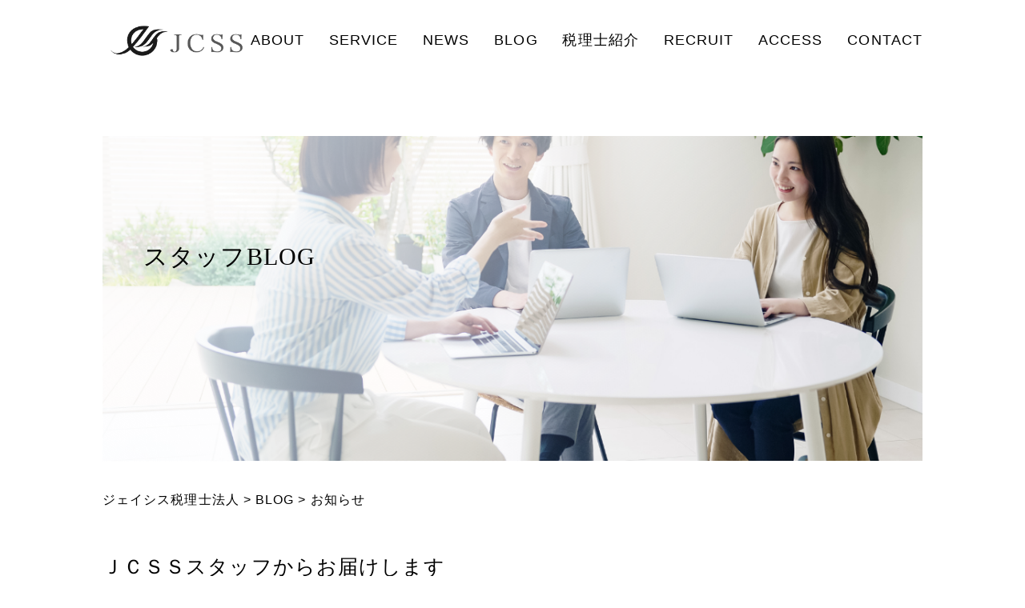

--- FILE ---
content_type: text/html; charset=UTF-8
request_url: https://jcss-tax.com/freee/category/%E3%81%8A%E7%9F%A5%E3%82%89%E3%81%9B/
body_size: 32261
content:



<!DOCTYPE html>
<html lang="ja">

<head>
    <meta charset="UTF-8">
    <meta http-equiv="X-UA-Compatible" content="IE=edge">
    <meta name="viewport" content="width=device-width, initial-scale=1.0">
    <title>ジェイシス税理士法人</title>
    <meta name="viewport"
        content="width=device-width, initial-scale=1, minimum-scale=1, maximum-scale=1, user-scalable=no">
    <title>お知らせ | ジェイシス税理士法人</title>
<meta name='robots' content='max-image-preview:large' />
<link rel='dns-prefetch' href='//www.google.com' />
<link rel='dns-prefetch' href='//use.fontawesome.com' />
<link rel='dns-prefetch' href='//s.w.org' />
<link rel="alternate" type="application/rss+xml" title="ジェイシス税理士法人 &raquo; お知らせ カテゴリーのフィード" href="https://jcss-tax.com/freee/category/%e3%81%8a%e7%9f%a5%e3%82%89%e3%81%9b/feed/" />
		<script type="text/javascript">
			window._wpemojiSettings = {"baseUrl":"https:\/\/s.w.org\/images\/core\/emoji\/13.1.0\/72x72\/","ext":".png","svgUrl":"https:\/\/s.w.org\/images\/core\/emoji\/13.1.0\/svg\/","svgExt":".svg","source":{"concatemoji":"https:\/\/jcss-tax.com\/freee\/wordpress\/wp-includes\/js\/wp-emoji-release.min.js?ver=5.8.12"}};
			!function(e,a,t){var n,r,o,i=a.createElement("canvas"),p=i.getContext&&i.getContext("2d");function s(e,t){var a=String.fromCharCode;p.clearRect(0,0,i.width,i.height),p.fillText(a.apply(this,e),0,0);e=i.toDataURL();return p.clearRect(0,0,i.width,i.height),p.fillText(a.apply(this,t),0,0),e===i.toDataURL()}function c(e){var t=a.createElement("script");t.src=e,t.defer=t.type="text/javascript",a.getElementsByTagName("head")[0].appendChild(t)}for(o=Array("flag","emoji"),t.supports={everything:!0,everythingExceptFlag:!0},r=0;r<o.length;r++)t.supports[o[r]]=function(e){if(!p||!p.fillText)return!1;switch(p.textBaseline="top",p.font="600 32px Arial",e){case"flag":return s([127987,65039,8205,9895,65039],[127987,65039,8203,9895,65039])?!1:!s([55356,56826,55356,56819],[55356,56826,8203,55356,56819])&&!s([55356,57332,56128,56423,56128,56418,56128,56421,56128,56430,56128,56423,56128,56447],[55356,57332,8203,56128,56423,8203,56128,56418,8203,56128,56421,8203,56128,56430,8203,56128,56423,8203,56128,56447]);case"emoji":return!s([10084,65039,8205,55357,56613],[10084,65039,8203,55357,56613])}return!1}(o[r]),t.supports.everything=t.supports.everything&&t.supports[o[r]],"flag"!==o[r]&&(t.supports.everythingExceptFlag=t.supports.everythingExceptFlag&&t.supports[o[r]]);t.supports.everythingExceptFlag=t.supports.everythingExceptFlag&&!t.supports.flag,t.DOMReady=!1,t.readyCallback=function(){t.DOMReady=!0},t.supports.everything||(n=function(){t.readyCallback()},a.addEventListener?(a.addEventListener("DOMContentLoaded",n,!1),e.addEventListener("load",n,!1)):(e.attachEvent("onload",n),a.attachEvent("onreadystatechange",function(){"complete"===a.readyState&&t.readyCallback()})),(n=t.source||{}).concatemoji?c(n.concatemoji):n.wpemoji&&n.twemoji&&(c(n.twemoji),c(n.wpemoji)))}(window,document,window._wpemojiSettings);
		</script>
		<style type="text/css">
img.wp-smiley,
img.emoji {
	display: inline !important;
	border: none !important;
	box-shadow: none !important;
	height: 1em !important;
	width: 1em !important;
	margin: 0 .07em !important;
	vertical-align: -0.1em !important;
	background: none !important;
	padding: 0 !important;
}
</style>
	<link rel='stylesheet' id='wp-block-library-css'  href='https://jcss-tax.com/freee/wordpress/wp-includes/css/dist/block-library/style.min.css?ver=5.8.12' type='text/css' media='all' />
<link rel='stylesheet' id='liquid-block-speech-css'  href='https://jcss-tax.com/freee/wordpress/wp-content/plugins/liquid-speech-balloon/css/block.css?ver=5.8.12' type='text/css' media='all' />
<link rel='stylesheet' id='contact-form-7-css'  href='https://jcss-tax.com/freee/wordpress/wp-content/plugins/contact-form-7/includes/css/styles.css?ver=5.4.2' type='text/css' media='all' />
<link rel='stylesheet' id='reset.css-css'  href='https://jcss-tax.com/freee/wordpress/wp-content/themes/0901-jcss/css/reset.css?ver=5.8.12' type='text/css' media='all' />
<link rel='stylesheet' id='base.css-css'  href='https://jcss-tax.com/freee/wordpress/wp-content/themes/0901-jcss/css/base.css?ver=5.8.12' type='text/css' media='all' />
<link rel='stylesheet' id='style.css-css'  href='https://jcss-tax.com/freee/wordpress/wp-content/themes/0901-jcss/css/style.css?ver=5.8.12' type='text/css' media='all' />
<link rel='stylesheet' id='font-awesome-5-css'  href='https://use.fontawesome.com/releases/v5.3.0/css/all.css?ver=5.3.0' type='text/css' media='all' />
<link rel='stylesheet' id='single.css-css'  href='https://jcss-tax.com/freee/wordpress/wp-content/themes/0901-jcss/css/single.css?ver=5.8.12' type='text/css' media='all' />
<script type='text/javascript' src='https://jcss-tax.com/freee/wordpress/wp-includes/js/jquery/jquery.min.js?ver=3.6.0' id='jquery-core-js'></script>
<script type='text/javascript' src='https://jcss-tax.com/freee/wordpress/wp-includes/js/jquery/jquery-migrate.min.js?ver=3.3.2' id='jquery-migrate-js'></script>
<script type='text/javascript' src='https://jcss-tax.com/freee/wordpress/wp-content/themes/0901-jcss/js/script.js?ver=5.8.12' id='script-script-js'></script>
<link rel="https://api.w.org/" href="https://jcss-tax.com/freee/wp-json/" /><link rel="alternate" type="application/json" href="https://jcss-tax.com/freee/wp-json/wp/v2/categories/3" /><link rel="EditURI" type="application/rsd+xml" title="RSD" href="https://jcss-tax.com/freee/wordpress/xmlrpc.php?rsd" />
<link rel="wlwmanifest" type="application/wlwmanifest+xml" href="https://jcss-tax.com/freee/wordpress/wp-includes/wlwmanifest.xml" /> 
<meta name="generator" content="WordPress 5.8.12" />
<style type="text/css">.liquid-speech-balloon-00 .liquid-speech-balloon-avatar { background-image: url("https://jcss-tax.com/freee/wordpress/wp-content/uploads/MTXX_20200402153542_org2.jpg"); } .liquid-speech-balloon-01 .liquid-speech-balloon-avatar { background-image: url("https://jcss-tax.com/freee/wordpress/wp-content/uploads/certified_advisor_logo_Star_05_freeecolor_RGB_05_XL.png"); } .liquid-speech-balloon-02 .liquid-speech-balloon-avatar { background-image: url("https://jcss-tax.com/freee/wordpress/wp-content/uploads/MTXX_20200402161500_org2.jpg"); } .liquid-speech-balloon-03 .liquid-speech-balloon-avatar { background-image: url("https://jcss-tax.com/freee/wordpress/wp-content/uploads/a07decdb1972806839c173039e4357c1.jpg"); } .liquid-speech-balloon-00 .liquid-speech-balloon-avatar::after { content: "tanaka"; } .liquid-speech-balloon-02 .liquid-speech-balloon-avatar::after { content: "morishita"; } .liquid-speech-balloon-03 .liquid-speech-balloon-avatar::after { content: "fukunaga"; } </style>
<link rel="icon" href="https://jcss-tax.com/freee/wordpress/wp-content/uploads/favicon.ico" sizes="32x32" />
<link rel="icon" href="https://jcss-tax.com/freee/wordpress/wp-content/uploads/favicon.ico" sizes="192x192" />
<link rel="apple-touch-icon" href="https://jcss-tax.com/freee/wordpress/wp-content/uploads/favicon.ico" />
<meta name="msapplication-TileImage" content="https://jcss-tax.com/freee/wordpress/wp-content/uploads/favicon.ico" />
    <link rel="shortcut icon" href="http://localhost:10003/wp-content/uploads/favicon.ico">
	<!-- Google tag (gtag.js) -->
	<script async src="https://www.googletagmanager.com/gtag/js?id=G-SKND1QDKET"></script>
	<script>
	  window.dataLayer = window.dataLayer || [];
	  function gtag(){dataLayer.push(arguments);}
	  gtag('js', new Date());
	
	  gtag('config', 'G-SKND1QDKET');
	</script>
</head>

<body class="archive category category-3">



<!-- MV前アニメ -->

<!-- MV -->

    <!-- ナビ -->
    <!-- pcナビ -->
        <nav id="menu" class="nav-wrapper">
        <div class="nav-box flex pc-nav">
        <div class="nav-logo"><a href="https://jcss-tax.com/freee"><img src="https://jcss-tax.com/freee/wordpress/wp-content/themes/0901-jcss/img/logo_black.png" alt=""></a></div>
            <ul class="nav-list flex">
                <li><a href="https://jcss-tax.com/freee/about">ABOUT</a></li>
                <li class="nav-single ac-parent">
                    SERVICE
                    <ul class="nav-second-level ac-child">
                        <li class="level01"><a href="https://jcss-tax.com/freee/service01">【会計・労務】顧問契約</a></li>
                        <li class="level02"><a href="https://jcss-tax.com/freee/service02">freee導入支援</a></li>
                    </ul>
                </li>
                <li><a href="https://jcss-tax.com/freee/news">NEWS</a></li>
                <li><a href="https://jcss-tax.com/freee/blog">BLOG</a></li>
                <li><a href="https://jcss-tax.com/freee/staff">税理士紹介</a></li>
                <li><a href="https://jcss-tax.com/freee/recruit">RECRUIT</a></li>
                <li><a href="https://jcss-tax.com/freee#access">ACCESS</a></li>
                <li><a href="https://jcss-tax.com/freee/contact">CONTACT</a></li>
            </ul>
        </div>
    </nav>
    <!-- spナビ -->
    <div class="gnav-wrapper">
        <div id="js-navButton" class="nav-button">
            <span></span>
            <span></span>
            <span></span>
        </div>
    </div>

    <nav>
        <div class="nav-box sp-nav">
            <ul class="sp-nav-list">
                <li class="bgc-blue"><a href="https://jcss-tax.com/freee">HOME</a></li>
                <li class="bgc-blue"><a href="https://jcss-tax.com/freee/about">ABOUT</a></li>
                <li class="bgc-blue"><a href="">SERVICE</a></li>
                <li class="bottom-grey"><a href="https://jcss-tax.com/freee/service01">ー【会計・労務】顧問契約</a></li>
                <li><a href="https://jcss-tax.com/freee/service02">ー freee導入支援</a></li>
                <li class="bgc-blue"><a href="https://jcss-tax.com/freee/news">NEWS</a></li>
                <li class="bgc-blue"><a href="https://jcss-tax.com/freee/blog">BLOG</a></li>
                <li class="bgc-blue"><a href="https://jcss-tax.com/freee/staff">税理士紹介</a></li>
                <li class="bgc-blue"><a href="https://jcss-tax.com/freee/recruit">RECRUIT</a></li>
                <li class="bgc-blue"><a href="https://jcss-tax.com/freee#access">ACCESS</a></li>
                <li class="bgc-blue"><a href="https://jcss-tax.com/freee/contact">CONTACT</a></li>
            </ul>
        </div>
    </nav>

<div class="content">

    <!-- MV -->

    <!-- pc-mv -->
    <div class="under-mv">
        <img src="https://jcss-tax.com/freee/wordpress/wp-content/themes/0901-jcss/img/blog-mv.png" alt="">
        <div class="mv-title">スタッフBLOG</div>
    </div>

    <!-- sp-mv -->
    <div class="sp-mv">
        <p class="spmv-title">BLOG</p>
        <p class="spmv-text">ＪＣＳＳスタッフから<br class="sp">お届けします</p>
    </div>

    <!-- パンくず -->
    <div class="breadcrumbs pan-list" typeof="BreadcrumbList" vocab="https://schema.org/">
        <!-- Breadcrumb NavXT 7.5.0 -->
<span property="itemListElement" typeof="ListItem"><a property="item" typeof="WebPage" title="ジェイシス税理士法人へ移動する" href="https://jcss-tax.com/freee" class="home" ><span property="name">ジェイシス税理士法人</span></a><meta property="position" content="1"></span> &gt; <span property="itemListElement" typeof="ListItem"><a property="item" typeof="WebPage" title="BLOGへ移動する" href="https://jcss-tax.com/freee/blog/" class="post-root post post-post" ><span property="name">BLOG</span></a><meta property="position" content="2"></span> &gt; <span property="itemListElement" typeof="ListItem"><span property="name" class="archive taxonomy category current-item">お知らせ</span><meta property="url" content="https://jcss-tax.com/freee/category/%e3%81%8a%e7%9f%a5%e3%82%89%e3%81%9b/"><meta property="position" content="3"></span>    </div>

    <!-- BLOG -->
    <div class="blog-wrapper flex">
        <div class="blog-block">
            <div class="category-title">ＪＣＳＳスタッフからお届けします</div>
            <div class="category-name">  お知らせ</div>
                        <div class="post-box flex">

                                                            <div id="post-1294" class="news post-1294 post type-post status-publish format-standard has-post-thumbnail hentry category-3 category-9">
                            <div class="index-thumbnail">
                                <a href="https://jcss-tax.com/freee/2023/06/21/%e3%80%8cjcss%e7%b5%8c%e5%96%b6%e5%a1%be2023%e3%80%8d%e3%81%ae%e8%ac%9b%e5%ba%a7%e9%96%8b%e8%ac%9b%e2%80%90%e7%94%b3%e8%be%bc%e5%8f%97%e4%bb%98%e4%b8%ad%e2%80%90/">
                                                                            <img width="238" height="200" src="https://jcss-tax.com/freee/wordpress/wp-content/uploads/1c7169f56ee13b707154104cee24eb54-1-238x200.png" class="attachment-medium size-medium wp-post-image" alt="" loading="lazy" srcset="https://jcss-tax.com/freee/wordpress/wp-content/uploads/1c7169f56ee13b707154104cee24eb54-1-238x200.png 238w, https://jcss-tax.com/freee/wordpress/wp-content/uploads/1c7169f56ee13b707154104cee24eb54-1-768x645.png 768w, https://jcss-tax.com/freee/wordpress/wp-content/uploads/1c7169f56ee13b707154104cee24eb54-1.png 878w" sizes="(max-width: 238px) 100vw, 238px" />                                                                    </a>
                            </div>

                            <div class="blog-text">
                                <a href="https://jcss-tax.com/freee/2023/06/21/%e3%80%8cjcss%e7%b5%8c%e5%96%b6%e5%a1%be2023%e3%80%8d%e3%81%ae%e8%ac%9b%e5%ba%a7%e9%96%8b%e8%ac%9b%e2%80%90%e7%94%b3%e8%be%bc%e5%8f%97%e4%bb%98%e4%b8%ad%e2%80%90/">                        
                                    「JCSS経営塾2023」の講座開講‐申……                                </a>
                            </div>

                            <div class="blog-date flex">
                                <time class="date" datetime="23-06-21">23年06月21日</time>
                                <div class="date-category">      
                                    <a href="https://jcss-tax.com/freee/category/%e3%81%8a%e7%9f%a5%e3%82%89%e3%81%9b/">お知らせ</a>                                </div>
                            </div>
                        </div>
                                            <div id="post-1132" class="news post-1132 post type-post status-publish format-standard has-post-thumbnail hentry category-3 tag-freee tag-23 tag-80 tag-19 tag-15">
                            <div class="index-thumbnail">
                                <a href="https://jcss-tax.com/freee/2022/08/01/%e5%8b%95%e7%94%bb%e3%81%a7%e3%81%ae%e6%83%85%e5%a0%b1%e6%8f%90%e4%be%9b%e3%82%92%e3%82%b9%e3%82%bf%e3%83%bc%e3%83%88%e3%81%97%e3%81%be%e3%81%97%e3%81%9f/">
                                                                            <img width="283" height="200" src="https://jcss-tax.com/freee/wordpress/wp-content/uploads/439605-283x200.jpg" class="attachment-medium size-medium wp-post-image" alt="" loading="lazy" srcset="https://jcss-tax.com/freee/wordpress/wp-content/uploads/439605-283x200.jpg 283w, https://jcss-tax.com/freee/wordpress/wp-content/uploads/439605-768x543.jpg 768w, https://jcss-tax.com/freee/wordpress/wp-content/uploads/439605-1536x1087.jpg 1536w, https://jcss-tax.com/freee/wordpress/wp-content/uploads/439605.jpg 1600w" sizes="(max-width: 283px) 100vw, 283px" />                                                                    </a>
                            </div>

                            <div class="blog-text">
                                <a href="https://jcss-tax.com/freee/2022/08/01/%e5%8b%95%e7%94%bb%e3%81%a7%e3%81%ae%e6%83%85%e5%a0%b1%e6%8f%90%e4%be%9b%e3%82%92%e3%82%b9%e3%82%bf%e3%83%bc%e3%83%88%e3%81%97%e3%81%be%e3%81%97%e3%81%9f/">                        
                                    動画での情報提供をスタートしました                                </a>
                            </div>

                            <div class="blog-date flex">
                                <time class="date" datetime="22-08-01">22年08月01日</time>
                                <div class="date-category">      
                                    <a href="https://jcss-tax.com/freee/category/%e3%81%8a%e7%9f%a5%e3%82%89%e3%81%9b/">お知らせ</a>                                </div>
                            </div>
                        </div>
                                            <div id="post-887" class="news post-887 post type-post status-publish format-standard has-post-thumbnail hentry category-3 category-10 category-11">
                            <div class="index-thumbnail">
                                <a href="https://jcss-tax.com/freee/2021/07/28/%e7%a7%8b%e3%81%8c%e5%be%85%e3%81%a1%e9%81%a0%e3%81%97%e3%81%8f%e3%81%aa%e3%82%8b%e3%82%b3%e3%83%bc%e3%83%88%e3%81%ae%e3%81%94%e7%b4%b9%e4%bb%8b/">
                                                                            <img width="300" height="200" src="https://jcss-tax.com/freee/wordpress/wp-content/uploads/detail_18357_16248636021594.jpg" class="attachment-medium size-medium wp-post-image" alt="" loading="lazy" />                                                                    </a>
                            </div>

                            <div class="blog-text">
                                <a href="https://jcss-tax.com/freee/2021/07/28/%e7%a7%8b%e3%81%8c%e5%be%85%e3%81%a1%e9%81%a0%e3%81%97%e3%81%8f%e3%81%aa%e3%82%8b%e3%82%b3%e3%83%bc%e3%83%88%e3%81%ae%e3%81%94%e7%b4%b9%e4%bb%8b/">                        
                                    秋が待ち遠しくなるコートのご紹介                                </a>
                            </div>

                            <div class="blog-date flex">
                                <time class="date" datetime="21-07-28">21年07月28日</time>
                                <div class="date-category">      
                                    <a href="https://jcss-tax.com/freee/category/%e3%81%8a%e7%9f%a5%e3%82%89%e3%81%9b/">お知らせ</a>                                </div>
                            </div>
                        </div>
                                            <div id="post-787" class="news post-787 post type-post status-publish format-standard has-post-thumbnail hentry category-freee category-3 category-10">
                            <div class="index-thumbnail">
                                <a href="https://jcss-tax.com/freee/2021/02/05/%e8%84%b1%e3%83%8f%e3%83%b3%e3%82%b3/">
                                                                            <img width="300" height="200" src="https://jcss-tax.com/freee/wordpress/wp-content/uploads/0481b48b6f7eebda61d1ab50528801d6.jpg" class="attachment-medium size-medium wp-post-image" alt="" loading="lazy" srcset="https://jcss-tax.com/freee/wordpress/wp-content/uploads/0481b48b6f7eebda61d1ab50528801d6.jpg 1920w, https://jcss-tax.com/freee/wordpress/wp-content/uploads/0481b48b6f7eebda61d1ab50528801d6-768x512.jpg 768w, https://jcss-tax.com/freee/wordpress/wp-content/uploads/0481b48b6f7eebda61d1ab50528801d6-1536x1024.jpg 1536w" sizes="(max-width: 300px) 100vw, 300px" />                                                                    </a>
                            </div>

                            <div class="blog-text">
                                <a href="https://jcss-tax.com/freee/2021/02/05/%e8%84%b1%e3%83%8f%e3%83%b3%e3%82%b3/">                        
                                    脱ハンコ                                </a>
                            </div>

                            <div class="blog-date flex">
                                <time class="date" datetime="21-02-05">21年02月05日</time>
                                <div class="date-category">      
                                    <a href="https://jcss-tax.com/freee/category/freee/">freee</a>                                </div>
                            </div>
                        </div>
                                            <div id="post-602" class="news post-602 post type-post status-publish format-standard has-post-thumbnail hentry category-3 tag-49 tag-freee tag-nhk tag-58 tag-60 tag-33 tag-15 tag-16">
                            <div class="index-thumbnail">
                                <a href="https://jcss-tax.com/freee/2020/07/03/%e3%80%8c-%ef%bc%83%e5%8f%96%e5%bc%95%e5%85%88%e3%81%ab%e3%82%82%e3%83%aa%e3%83%a2%e3%83%bc%e3%83%88%e3%83%af%e3%83%bc%e3%82%af%e3%82%92-%e3%80%8d%ef%bd%9enhk%e3%81%8a%e3%81%af%e3%82%88%e3%81%86/">
                                                                            <img width="300" height="188" src="https://jcss-tax.com/freee/wordpress/wp-content/uploads/remote_work_statemept.png" class="attachment-medium size-medium wp-post-image" alt="" loading="lazy" srcset="https://jcss-tax.com/freee/wordpress/wp-content/uploads/remote_work_statemept.png 2048w, https://jcss-tax.com/freee/wordpress/wp-content/uploads/remote_work_statemept-768x480.png 768w, https://jcss-tax.com/freee/wordpress/wp-content/uploads/remote_work_statemept-1536x960.png 1536w" sizes="(max-width: 300px) 100vw, 300px" />                                                                    </a>
                            </div>

                            <div class="blog-text">
                                <a href="https://jcss-tax.com/freee/2020/07/03/%e3%80%8c-%ef%bc%83%e5%8f%96%e5%bc%95%e5%85%88%e3%81%ab%e3%82%82%e3%83%aa%e3%83%a2%e3%83%bc%e3%83%88%e3%83%af%e3%83%bc%e3%82%af%e3%82%92-%e3%80%8d%ef%bd%9enhk%e3%81%8a%e3%81%af%e3%82%88%e3%81%86/">                        
                                    「 ＃取引先にもリモートワークを 」～N……                                </a>
                            </div>

                            <div class="blog-date flex">
                                <time class="date" datetime="20-07-03">20年07月03日</time>
                                <div class="date-category">      
                                    <a href="https://jcss-tax.com/freee/category/%e3%81%8a%e7%9f%a5%e3%82%89%e3%81%9b/">お知らせ</a>                                </div>
                            </div>
                        </div>
                                            <div id="post-558" class="news post-558 post type-post status-publish format-standard has-post-thumbnail hentry category-3 tag-49 tag-freee tag-52 tag-23 tag-50 tag-43">
                            <div class="index-thumbnail">
                                <a href="https://jcss-tax.com/freee/2020/05/26/%e3%80%8c%e5%8f%96%e5%bc%95%e5%85%88%e3%81%ab%e3%82%82%e3%83%aa%e3%83%a2%e3%83%bc%e3%83%88%e3%83%af%e3%83%bc%e3%82%af%e3%82%92%e3%80%8d%e3%82%a2%e3%82%af%e3%82%b7%e3%83%a7%e3%83%b3%e3%81%ab%e5%8f%82/">
                                                                            <img width="300" height="188" src="https://jcss-tax.com/freee/wordpress/wp-content/uploads/remote_work_statemept.png" class="attachment-medium size-medium wp-post-image" alt="" loading="lazy" srcset="https://jcss-tax.com/freee/wordpress/wp-content/uploads/remote_work_statemept.png 2048w, https://jcss-tax.com/freee/wordpress/wp-content/uploads/remote_work_statemept-768x480.png 768w, https://jcss-tax.com/freee/wordpress/wp-content/uploads/remote_work_statemept-1536x960.png 1536w" sizes="(max-width: 300px) 100vw, 300px" />                                                                    </a>
                            </div>

                            <div class="blog-text">
                                <a href="https://jcss-tax.com/freee/2020/05/26/%e3%80%8c%e5%8f%96%e5%bc%95%e5%85%88%e3%81%ab%e3%82%82%e3%83%aa%e3%83%a2%e3%83%bc%e3%83%88%e3%83%af%e3%83%bc%e3%82%af%e3%82%92%e3%80%8d%e3%82%a2%e3%82%af%e3%82%b7%e3%83%a7%e3%83%b3%e3%81%ab%e5%8f%82/">                        
                                    「#取引先にもリモートワークを」アクショ……                                </a>
                            </div>

                            <div class="blog-date flex">
                                <time class="date" datetime="20-05-26">20年05月26日</time>
                                <div class="date-category">      
                                    <a href="https://jcss-tax.com/freee/category/%e3%81%8a%e7%9f%a5%e3%82%89%e3%81%9b/">お知らせ</a>                                </div>
                            </div>
                        </div>
                                            <div id="post-396" class="news post-396 post type-post status-publish format-standard has-post-thumbnail hentry category-3 tag-freee tag-18 tag-19 tag-15 tag-16 tag-20 tag-21">
                            <div class="index-thumbnail">
                                <a href="https://jcss-tax.com/freee/2019/10/15/%e4%ba%8b%e5%8b%99%e6%89%80%e3%81%ae%e3%81%94%e6%a1%88%e5%86%85/">
                                                                            <img width="273" height="200" src="https://jcss-tax.com/freee/wordpress/wp-content/uploads/df2314e62b95c2b0428cf71fd9757d56.jpg" class="attachment-medium size-medium wp-post-image" alt="" loading="lazy" srcset="https://jcss-tax.com/freee/wordpress/wp-content/uploads/df2314e62b95c2b0428cf71fd9757d56.jpg 1746w, https://jcss-tax.com/freee/wordpress/wp-content/uploads/df2314e62b95c2b0428cf71fd9757d56-768x563.jpg 768w" sizes="(max-width: 273px) 100vw, 273px" />                                                                    </a>
                            </div>

                            <div class="blog-text">
                                <a href="https://jcss-tax.com/freee/2019/10/15/%e4%ba%8b%e5%8b%99%e6%89%80%e3%81%ae%e3%81%94%e6%a1%88%e5%86%85/">                        
                                    事務所のご案内                                </a>
                            </div>

                            <div class="blog-date flex">
                                <time class="date" datetime="19-10-15">19年10月15日</time>
                                <div class="date-category">      
                                    <a href="https://jcss-tax.com/freee/category/%e3%81%8a%e7%9f%a5%e3%82%89%e3%81%9b/">お知らせ</a>                                </div>
                            </div>
                        </div>
                                </div>
        </div>
        <div class="sidebar">
                <div class="side-list">
                    <p class="blog-category">BLOGカテゴリー</p>
                    <ul class="category-list">
                        	<li class="cat-item cat-item-17"><a href="https://jcss-tax.com/freee/category/freee/">freee</a>
</li>
	<li class="cat-item cat-item-3 current-cat"><a aria-current="page" href="https://jcss-tax.com/freee/category/%e3%81%8a%e7%9f%a5%e3%82%89%e3%81%9b/">お知らせ</a>
</li>
	<li class="cat-item cat-item-11"><a href="https://jcss-tax.com/freee/category/%e3%81%a4%e3%81%b6%e3%82%84%e3%81%8d/">つぶやき</a>
<ul class='children'>
	<li class="cat-item cat-item-10"><a href="https://jcss-tax.com/freee/category/%e3%81%a4%e3%81%b6%e3%82%84%e3%81%8d/%e3%81%a4%e3%81%b6%e3%82%84%e3%81%8d-%e3%81%a4%e3%81%b6%e3%82%84%e3%81%8d/">つぶやき</a>
</li>
</ul>
</li>
	<li class="cat-item cat-item-9"><a href="https://jcss-tax.com/freee/category/%e3%82%bb%e3%83%9f%e3%83%8a%e3%83%bc/">セミナー</a>
</li>
	<li class="cat-item cat-item-2"><a href="https://jcss-tax.com/freee/category/%e8%a3%9c%e5%8a%a9%e9%87%91/">補助金</a>
</li>
                    </ul>
                </div>
            </div>
        </div>    </div>

    <!--ページャーの表示-->
    <div class="pagenation-wrapper">
            </div>

</div>


        <!-- フッター -->
        <footer class="footer-wrapper">
            <div class="footer-content flex">
                <div class="footer-logo"><a href="https://jcss-tax.com/freee"><img src="https://jcss-tax.com/freee/wordpress/wp-content/themes/0901-jcss/img/logo_white.png" alt=""></a>
                    <p class="footer-tel">TEL 06-6770-1801</p>

                </div>
                <!-- フッターナビ -->
                <div class="footer-nav flex">
                    <ul class="footer-nav-list01">
                        <li><a href="https://jcss-tax.com/freee/about/">ABOUT</a></li>
                        <li><a href="https://jcss-tax.com/freee#service">SERVICE</a></li>
                        <li><a href="https://jcss-tax.com/freee/news/">NEWS</a></li>
                        <li><a href="https://jcss-tax.com/freee/blog/">BLOG</a></li>
                    </ul>
                    <ul class="footer-nav-list02">
                        <li><a href="https://jcss-tax.com/freee/staff/">税理士紹介</a></li>
                        <li><a href="https://jcss-tax.com/freee/recruit/">RECRUIT</a></li>
                        <li><a href="https://jcss-tax.com/freee#access">ACCESS</a></li>
                        <li><a href="https://jcss-tax.com/freee/contact/">CONTACT</a></li>
                    </ul>
                </div>
                <!-- フッターナビ終了 -->
                <div class="footer-sns-icon">

                <div class="popup-btn">
        <label class="open" for="pop-up">免責事項　> </label></div>
<input type="checkbox" id="pop-up">
<div class="overlay">
<div class="window">
<label class="close" for="pop-up">×</label>
<div class="text">
    <p class="text-title">免責事項</p><br>
 ・ジェイシス税理士法人WEBサイトにおけるウェブサイトを利用した閲覧および情報収集については、ご利用者ご自身の責任において行って頂きますようお願いいたします。<br>
 ・当税理士法人は、当ウェブサイトの掲載内容について、細心の注意を払っておりますが、内容の正確さや有用性については、何ら法律上の保証を行うものではなく、法的な義務や責任を負うものではありません。<br>
 ・当税理士法人は、当ウェブサイトの情報（データ登録を含みます）により発生した、あらゆる損害に関して、一切責任を負いません。当ウェブサイトの掲載内容に基づいた、解釈・契約等は必ずご自身の判断に基づいて行って頂きますようお願いいたします。当ウェブサイトを利用した閲覧および情報収集によって生じたあらゆる損害（直接損害、間接損害、逸失利益等）に関しても、一切の責任を負いません。<br>
 ・当税理士法人は、当ウェブサイトに掲載する内容を利用者または情報掲載者への了承を得ることなく変更または削除する場合があります。<br>
 ・当ウェブサイトは、予告なしに停止することがあります。
</div>
</div>
</div>


                    <div class="sns-icon flex">
                        <a
                            href="https://www.facebook.com/%E3%82%B8%E3%82%A7%E3%82%A4%E3%82%B7%E3%82%B9%E7%A8%8E%E7%90%86%E5%A3%AB%E6%B3%95%E4%BA%BA%E3%83%BCfreee%E8%AA%8D%E5%AE%9A%E3%82%A2%E3%83%89%E3%83%90%E3%82%A4%E3%82%B6%E3%83%BC-447843028945708/"><img
                                src="https://jcss-tax.com/freee/wordpress/wp-content/themes/0901-jcss/img/icon-fb.png" alt=""></a>
                        <a href="https://twitter.com/Jcss06188652?s=20"><img src="https://jcss-tax.com/freee/wordpress/wp-content/themes/0901-jcss/img/icon-twitter.png" alt=""></a>
                        <div class="wifi-icon"><img src="https://jcss-tax.com/freee/wordpress/wp-content/themes/0901-jcss/img/icon-wifi.png" alt=""></div>
                    </div>
                </div>
            </div>
            <div class="copyright">®JCSS Tax Co.,Ltd. All rights Reserved.</div>
        </footer>
    </div>


</body>

</html>

--- FILE ---
content_type: text/css
request_url: https://jcss-tax.com/freee/wordpress/wp-content/themes/0901-jcss/css/base.css?ver=5.8.12
body_size: 10122
content:
@charset "utf-8";
/* 基本設定 */
body {
    overflow-x: hidden;
    font-family: '源ノ角ゴシック','Source Han Sans',sans-serif;
    font-weight: normal; 
    font-style: normal;
    width: calc(100vw - (100vw - 100%));
    font-size: 18px;
    line-height: 1.7;
    letter-spacing: 0.06em;
}

p {
    font-weight: normal;
}

html { scroll-behavior: smooth;}

a {
    text-decoration: none;
    color: #020202;
}

img {
    width: 100%;
}

.flex {
    display: flex;
}

li {
    list-style: none;
}

h2 {
    font-size: 1.6rem;
    text-align: center;
    font-family: 'Shippori Mincho', serif;
    font-weight: normal;
    color: #064293;
}

.sp-br {
    display: none;
}

/* ページ設定 */
.content {
    width: 80%;
    margin: 0 auto;
}

.sp {
    display: none;
}

/* 下層MV */
.under-mv {
    margin-top: 170px;
    position: relative;
}

.mv-title {
    position: absolute;
    top: 30%;
    left: 5%;
    font-family: 'Shippori Mincho', serif;
    font-size: 30px;
    font-weight: normal;
}

.sp-mv {
    display: none;
}


/* ボタン矢印 */
.buttonarrow a:hover {
    color: #2BA5DF;
}

.buttonarrow::after {
    content: "";
    display: inline-block;
    width: 8px;
    height: 8px;
    border-top: 1px solid #111111;
    border-right: 1px solid #111111;
    -webkit-transform: rotate(45deg);
    transform: rotate(45deg);
    margin: 0 0 2px 10px;
}

.r-buttonarrow a:hover {
    color: #2BA5DF;
}

.r-buttonarrow::before {
    content: "";
    display: inline-block;
    width: 8px;
    height: 8px;
    border-top: 1px solid #111111;
    border-right: 1px solid #111111;
    -webkit-transform: rotate(-135deg);
    transform: rotate(-135deg);
    margin: 0 10px 2px 0;
}

.buttonarrow:hover::after {
    border-top: 1px solid #2BA5DF;
    border-right: 1px solid #2BA5DF;
}

.r-buttonarrow:hover::before {
    border-top: 1px solid #2BA5DF;
    border-right: 1px solid #2BA5DF;
}

/* パンくず */
.pan-list {
    font-size: 16px;
    margin-top: 25px;
}


/*** 共通パーツ ***/
/** 共通パーツ（ナビ） **/
/* ナビ */
.sp-nav {
    display: none;
}

.nav-wrapper {
    background-color: #fff;
    margin: 0px auto;
    line-height: 100px;
    width: 100vw;
    height: 100px;
}

.nav-box {
    max-width: 1440px;
    width: 80%;
    margin: 0 auto;
    justify-content: space-between;
    align-items: center;
}

.nav-logo {
    width: 189px;
    height: 58px;
}

.nav-list {
    width: 860px;
    justify-content: space-between;
}

.nav-list li a {
    transition: color 0.2s;
}

.nav-list li a:hover {
    color: #2BA5DF;
}

/* ナビ 2階層目 */
.nav-list > li.nav-single {
    position: relative;
}

.nav-second-level {
    position: absolute;
    top: 100px;
    left: 50%;
    transform: translate(-50%);
    width: 180px;
    background: #2BA5DF;
    visibility: hidden;
    font-size: 13px;
    color: #ffffff;
    display: inline-block;
    border: solid 1px #2BA5DF;
}

.nav-single:hover .nav-second-level {
    top: 100px;
    visibility: visible;
    opacity: 1;
}

.level01 {
    border-bottom: solid 1px #ffffff;
}

.nav-second-level li a {
    display: block;
    color: #ffffff;
    text-align: center;
    height: 50px;
    line-height: 50px;
}

.nav-second-level li:hover {
    background-color: #ffffff;
}

/* ナビ固定 */
.fixed {
    position: fixed;
    top: 0px;
    z-index: 10;
}

/** 共通パーツ（フッター） **/
/* ACCESS */
.access-title {
    padding: 60px 0;
    margin-top: 90px;
}

.map {
    height: 0;
    overflow: hidden;
    padding-bottom: 56.25%;
    position: relative;
    margin-bottom: 90px;
}

.map iframe {
    position: absolute;
    left: 0;
    top: 0;
    height: 100%;
    width: 100%;
}

/* フッター */
.footer-wrapper {
    background-color: #092F86;
    width: 100vw;
    margin: 0 calc(50% - 50vw);
}

.footer-content {
    padding: 70px;
    width: 80%;
    justify-content: space-between;
    margin: 0 auto;
    max-width: 1440px;
    margin: 0 auto;
}

.footer-logo, .footer-nav, .footer-sns-icon {
    width: 30%;
}

.footer-logo img {
    width: 280px;
    height: auto;
}

.footer-tel {
    color: #ffffff;
    font-size: 22px;
    padding-left: 30px;
}

.footer-nav {
    justify-content: center;
}

.footer-nav-list01 {
    margin-right: 80px;
}

.footer-nav-list01 li, .footer-nav-list02 li {
    margin-bottom: 26px;
}

.footer-nav-list01 a, .footer-nav-list02 a {
    display: inline-block;
    color: #ffffff;
    font-size: 18px;
    position: relative;
}

.footer-nav-list01 a::after, .footer-nav-list02 a::after {
    position: absolute;
    bottom: -3px;
    left: 0;
    content: '';
    width: 100%;
    height: 1px;
    background: #ffffff;
    transform: scale(0, 1);
    transform-origin: left top;
    transition: transform .3s;
}

.footer-nav-list01 a:hover::after, .footer-nav-list02 a:hover::after {
    transform: scale(1, 1);
}

.footer-sns-icon {
    position: relative;
}

.sns-icon {
    position: absolute;
    right: 0;
    bottom: 0;
}

.sns-icon a, .wifi-icon {
    margin-left: 24px;
}

.copyright {
    color: #ffffff;
    text-align: center;
    padding-bottom: 50px;
}

/* ポップアップ */
.popup-btn {
    text-align: right;
    position: absolute;
    right: 0;
    bottom: 40%;
}

.open {
    color: #ffffff;
    padding: 5px 25px 5px 45px;
    font-size: 16px;
    border: 0.7px solid #ffffff;
}

#pop-up {
	display: none; /* label でコントロールするので input は非表示に */
}

.overlay {
	display: none; /* input にチェックが入るまでは非表示に */
}

#pop-up:checked + .overlay {
	display: block;
	z-index: 9999;
	background-color: #00000070;
	position: fixed;
	width: 100%;
	height: 100vh;
	top: 0;
	left: 0;
}

.window {
	width: 90vw;
	max-width: 1000px;
	height: 500px;
	background-color: #ffffff;
	border-radius: 6px;
	display: flex;
	justify-content: center;
	align-items: center;
	position: fixed;
	top: 50%;
	left: 50%;
	transform: translate(-50%, -50%);
}

.text-title {
    font-size: 20px;
    font-weight: bold;
    margin-left: 20px;
}

.text {
	font-size: 16px;
	margin: 0;
    padding: 20px;
}

.close {
	cursor:pointer;
	position: absolute;
	top: 4px;
	right: 4px;
	font-size: 20px;
}


/* 1441px以上 */
@media screen and (min-width: 1441px) {
    .content, .footer-content, .nav-box {
        max-width: 1152px;
        margin: 0 auto;
    }

}

/* 1200px以下 */
@media screen and (max-width: 1200px) {
    .sp-br {
        display: block;
    }

    /* ナビ */
    #menu {
        display: none;
    }

    .pc-nav {
        display: none;
    }

    .sp-nav {
        display: block;
    }

    .sp-nav-list {
        margin: 0 auto;
        position: fixed;
        z-index: 10;
        top: 0;
        right: 0;
        width: 100%;
        height: auto;
        background-color: #fff;
        visibility: hidden;
        opacity: 0;
        transition: opacity 0.3s;
        display: block;
        }

    .on {
        visibility: visible;
        opacity: 0.9;
    }

    .sp-nav-list li {
        display: block;
        text-align: center;
        height: 55px;
        line-height: 55px;
    }

    .bgc-blue {
        background-color: #2BA5DF;
        border-bottom: 1px solid #ffffff
    }

    .bottom-grey {
        border-bottom: 1px solid #8F8F8F;
    }

    
    /* ハンバーガーメニュー */
    .nav-button {
        position: fixed;
        z-index: 11;
        top: 0px;
        right: 0px;
        width: 35px;
        height: 40px;
        background-color: rgba(255,255,255,0.7);
        display: flex;
        justify-content: center;
        align-items: center;
        flex-direction: column;
        padding: 10px;
        border-radius: 10px;
    }

    .nav-button span {
        display: block;
        width: 100%;
        height: 3px;
        background-color: #092F86;
        margin: 5px 0;
        border-radius: 3px;
    }

    .nav-button, .nav-button span {
        transition: all 0.3s;
    }

    /* #js-navButton */
    #js-navButton.active span:nth-of-type(1) {
        transform: translateY(13px) rotate(-45deg);
    }
    #js-navButton.active span:nth-of-type(2) {
        opacity: 0;
    }
    #js-navButton.active span:nth-of-type(3) {
        transform: translateY(-13px) rotate(45deg);
    }

    /* 下層MV */
    .under-mv {
        margin-top: 70px;
    }

    /* フッター */
    .footer-nav {
        display: none;
    }

    .footer-tel a {
        color: #ffffff;
    }

}

@media screen and (max-width: 768px) {
    .flex {
        display: block;
    }

    body {
        font-size: 16px;
    }

    .sp {
        display: block;
    }

    .pan-list {
        display: none;
    }

    h2 {
        font-size: 23px;
    }    

     /* MV */
    .under-mv {
        display: none;
    }

    .sp-mv {
        display: block;
        background-color: #F2F9FD;
        height: 220px;
        margin: 0 calc(50% - 50vw);
        width: 100vw;
    }

    .sp-mv p {
        font-family: 'Shippori Mincho', serif;
        text-align: center;
        font-weight: normal;
    }

    .spmv-title {
        font-size: 30px;
        padding: 50px 0px 20px 0px;
    }

    .spmv-text {
        font-size: 18px;
    }



    /* テーブル解除 */
	td {
		display: block;
        font-size: 16px;
	}
    

    /* MAP */
    .map {
        width: 100vw;
        height: 100px;
        margin: 0 calc(50% - 50vw);
    }

    /* フッター */
    .footer-content {
        padding: 0px;
    }

    .footer-nav {
        display: none;
    }

    .sns-icon {
        display: flex;
        position: static;
        justify-content: center;
        margin-bottom: 50px;
    }

    .footer-logo, .footer-sns-icon {
        padding-top: 40px;
        width: 100%;
    }

    .footer-logo img {
        width: 60%;
    }

    .footer-logo {
        text-align: center;
    }

    .footer-tel {
        padding: 0px;
        font-size: 20px;
    }

    .copyright {
        font-size: 13px;
    }

    .popup-btn {
        position: static;
        text-align: center;
        margin-bottom: 30px;
    }


.text {
	font-size: 10px;
}

}


--- FILE ---
content_type: text/css
request_url: https://jcss-tax.com/freee/wordpress/wp-content/themes/0901-jcss/css/style.css?ver=5.8.12
body_size: 4905
content:
@charset "utf-8";

/* ローディング画面 */
#loading {
    width: 100vw;
    height: 100vh;
    position: fixed;
    top: 0;
    left: 0;
    z-index: 99999;
}

/* MV */
.mv {
    width: 100vw;
    position: relative;
}

.mv-logo{
    position: absolute;
    top: 50%;
    left: 47%;
    transform: translate(-50%, -50%);
    width: 30vw;
}

h1 {
    font-size: 2rem;
    position: absolute;
    top: 25%;
    left: 50%;
    transform: translate(-50%, -50%);
    font-family: 'Shippori Mincho', serif;
    font-weight: normal;
}


/* ご挨拶 */
.about-wrapper {
    margin-top: 110px;
    justify-content: space-between;
}

.about-title {
    text-align: left;
    color: #111111;
}

.about-wrapper-text {
    width: 50%;
}

.first-text, .secod-text {
    margin-top: 30px;
}

.about-button {
    margin-top: 100px;
    text-align: right;
}


/* SERVICE */
.service-title {
    padding-top: 60px;
}

.service-wrapper {
    margin-top: 170px;
    background-color: #F2F9FD;
    justify-content: space-between;
    margin: 0 calc(50% - 50vw);
    width: 100vw;
}

.service-content {
    margin: 100px auto;
    max-width: 1440px;
}

.service-button {
    justify-content: space-between;
    padding: 65px 100px 100px;
    width: 80%;
    margin: 0 auto;
}

.service-button li {
    width: 49%;
    max-height: 320px;
    position: relative;
    overflow: hidden;
}

.service-button li img{
    width: 100%;
    transition-duration: 0.5s;
}

.service-button li:hover img{
    transform: scale(1.2);
    transition-duration: 0.5s;
}

.service-text {
    position: absolute;
    top: 50%;
    left: 50%;
    transform: translate(-50%, -50%);
}

.button-title, .button-subtitle {
    color: #ffffff;
    text-align: center;
    white-space: nowrap
}

.button-title {
    display: inline-block;
    margin-bottom: 18px;
    font-size: 25px;
    font-family: 'Shippori Mincho', serif;
}

/* BLOG */
.blog-wrapper {
    width: 90%;
    margin: 0 auto;
    margin-bottom: 90px;
}

.blog-title {
    margin-bottom: 60px;
}

.blog-date {
    color: #8F8F8F;
}

.news {
    width: 300px;
}


.blog-list {
    justify-content: space-between;
}

.blog-button {
    text-align: right;
    margin-top: 25px;
}

.post-box {
    justify-content: space-between;
}

.post-categories {
    margin-bottom: 15px;
}

.date-category a, .date {
    font-size: 15px;
    color: #8F8F8F;
}

.date-category a {
    margin-left: 10px;
    vertical-align: 4px;
}

.date-category a::before {
    content: "|";
    margin-right: 10px;
}

.frontblog-img img {
    height: 200px;
    object-fit: cover;
}

/* NEWS */
.news-wrapper {
    background-color: #F2F9FD;
    margin: 0 calc(50% - 50vw);
    width: 100vw;
    padding-bottom: 20px;
}

.news-title {
    padding: 60px 0;
    margin-top: 90px;
}

.news-date {
    color: #064293;
}

.news-content {
    width: 80%;
    margin: 0 auto;
}

.news-list {
    width: 90%;
    margin: 0 auto;
}

.news-list li {
    border-bottom: solid 1px #707070;
}

.news-date {
    margin-right: 40px;
}

.news-box {
    margin-bottom: 50px;
    padding-bottom: 10px;
}

.news-button {
    text-align: right;
    margin-top: 25px;
    width: 90%;
    margin: 60px auto;
}

.news-button a:hover{
    color: #2BA5DF;
}


/* 1441px以上 */
@media screen and (min-width: 1441px) {
    .nav-box, .about-wrapper, .blog-wrapper, .news-content, .access-wrapper, .footer-content {
        max-width: 1152px;
        margin: 0 auto;
    }

    .about-wrapper {
        margin-top: 80px;
    }
}

/* 1200px以下 */
@media screen and (max-width: 1200px) {
    .mv span {
        display: inline-block;
    }

    h1 {
        text-align: center;
        font-size: 2.5vw;
    }

}

@media screen and (max-width: 768px) {
    /* MV */
    .mv, .loadimg {
        height: 100vh;
    }

    .mv img, .loadimg img {
        height: 100%;
        object-fit: cover;
    }

    .mv span {
        white-space: nowrap
    }

    h1 {
        top: 30%;
        font-size: 20px;
    }

    .mv-logo {
        width: 60%;
    }

    /* ご挨拶 */
    .about-wrapper {
        margin-top: 0px;
    }

    .about-wrapper-text {
        width: 100%;
    }

    .secod-text {
        margin-top: 0px;
    }

    .about-button {
        margin: 15px 0px;
    }

    /* サービス */
    .service-content {
        margin-bottom: 0px;
    }

    .service-button li {
        width: 100%;
        margin-top: 30px;
    }

    .service-button {
        padding: 20px 0px 60px 0px;
    }

    .button-title {
        font-size: 20px;
    }

    .button-subtitle {
        font-size: 13px;
    }

    /* ブログ */
    .blog-title {
        margin: 60px auto 40px auto;
    }

    .blog-list li {
        margin-top: 20px;
    }

    .blog-date {
        margin-top: 0px;
        display: flex;
    }

    .news {
        width: 100%;
        margin-top: 20px;
    }

    .news-title {
        margin-top: 0px;
    }

}

--- FILE ---
content_type: text/css
request_url: https://jcss-tax.com/freee/wordpress/wp-content/themes/0901-jcss/css/single.css?ver=5.8.12
body_size: 4353
content:
@charset "utf-8";
img {
    height: auto;
}

.index-thumbnail img {
    height: 200px;
    object-fit: cover;
}

/* 下層ナビ固定 */
.nav-wrapper {
    position: fixed;
    top: 0px;
    left: 0px;
    z-index: 10;
}

/* h2タイトル */
.blog-h2 {
    text-align: left;
    color: #111111;
    margin-bottom: 34px;
    letter-spacing: 0.2rem;
    font-family: 'Shippori Mincho', serif;
    font-size: 25px;
}

/* BLOG */
.blog-wrapper {
    justify-content: space-between;
    margin: 30px auto 60px auto;
    width: 100%;
}

.blog-block {
    width: 80%;
    margin-top: 20px;
}

.post-box {
    margin-top: 15px;
    flex-wrap: wrap;
}

.news {
    width: 32%;
    margin-bottom: 20px;
}

.archive-box {
    margin-top: 50px;
    justify-content: space-between;
    /* border-top: 1px solid #2BA5DF; */
}

.category-title {
    font-family: 'Shippori Mincho', serif;
    font-size: 25px;
}

.category-name {
    font-size: 20px;
    display: flex;
}

.single-category ul {
    display: flex;
    margin-left: 10px;
    font-size: 15px;
}

.single-category ul::before {
    content: "|";
    margin-right: 10px;
}

.single-category ul li a {
    color: #8F8F8F;
    margin-right: 10px;
}

.author {
    margin-top: 30px;
    font-size: 16px;
    color: #707070;
}


/* サイドバー */
.sidebar {
    width: 200px;
}

.searchbox {
    height: 40px;
    border: 1px solid #707070;
}

.blog-category {
    font-family: 'Shippori Mincho', serif;
    margin-bottom: 12px;
}

.side-list {
    margin-top: 50px;
}

.side-list li {
    background-color: #F2F9FD;
    margin-top: 5px;
    padding: 10px;
    font-size: 16px;
}

.side-list li:hover {
    color: #ffffff;
    background-color: #2BA5DF;
}



/* CONTACT */
.contact-wrapper {
    margin: 150px auto;
    text-align: center;
}

.contact-text {
    font-size: 23px;
    color: #064293;
}

.contact-btn {
    display: inline-block;
    background-color: #3C7ED6;
    margin-top: 25px;
    padding: 20px 90px;
}

.contact-btn a {
    color: #ffffff;
    font-size: 22px;
}

.material-icons {
    margin-right: 15px;
    vertical-align: -3px;
}

/* カスタム【お知らせ】 */
.news-block {
    width: 100%;
    margin: 150px auto;
}

/* ページネーション */
.pagenation-wrapper {
    width: 80%;
    margin: 0 auto;
    margin-bottom: 130px;
}

.pagenation {
    margin:40px 0 0;
}

.nav-links{
    display:flex;
}

.page-numbers {
    display:inline-block;
    margin-right:20px;
    padding:20px 25px;
    color: #064293;
    background: #F2F9FD;
}

.page-numbers:hover {
    color: #F2F9FD;
    background-color: #064293;
}

.pagenation .current {
    padding:20px 25px;
    background: #064293;
    color:#fff;
}

.pagenation .prev,
.pagenation .next {
    background:transparent;
    box-shadow:none;
    color:#064293;
}

.pagenation .dots {
    background:transparent;
    box-shadow:none;
}

/* singleページ次へ */
.b-back, .n-next {
    width: 40%;
}

.b-back {
    text-align: left;
}

.n-next {
    text-align: right;
}


/* 1200px以下 */
@media screen and (max-width: 1200px) {
    .blog-mv {
        margin-top: 100px;
    }
}

@media screen and (max-width: 768px) {
    img {
        width: 100%;
        object-fit: cover;
    }


    .blog-wrapper, .blog-h2 {
        margin-top: 50px;
    }

    .blog-block, .sidebar {
        width: 100%;
    }

    .blog-block {
        margin-bottom: 30px;
    }

    .archive-box {
        display: flex;
        margin-top: 30px;
        text-align: center;

    }

    .single-category ul li a {
        font-size: 13px;
    }

    .single-category ul::before {
        content: none;
    }

    .single-category ul {
        margin-left: 0px;
    }

    .single-blog-date {
        display: block;
    }

    .news {
        width: 100%;
    }

    .news-block {
        margin-top: 70px;
    }

    .sp-none {
        display: none;
    }

    .side-list {
        margin: 60px 0px 80px;
    }

    .side-list li {
        margin-top: 1px;
        text-align: center;
    }

    .blog-category {
        text-align: center;
        font-size: 18px;
    }

    .category-title {
        display: none;
    }

    /* ページネーション */
    .page-numbers {
        margin: 0px 10px 10px 0px;
        padding: 10px 15px;
    }

    /* singleページ次へ */
    .b-back, .n-next {
    width: 100%;
    }
}

--- FILE ---
content_type: application/javascript
request_url: https://jcss-tax.com/freee/wordpress/wp-content/themes/0901-jcss/js/script.js?ver=5.8.12
body_size: 547
content:
jQuery(function ($) {
    // <!-- レスポンシブナビ -->
    $(function () {
        $("#js-navButton").click(function () {
            $(".sp-nav-list").toggleClass("on");
        });
    });

    $(function () {
        $('.nav-button').on('click', function () {
            $(this).toggleClass('active');
            return false;
        });
    });

    // <!-- ナビドロップダウン -->
    $(function () {
        $('.ac-parent').on('click', function () {
            $('.ac-child').toggleClass('on');
        });
    });


});
